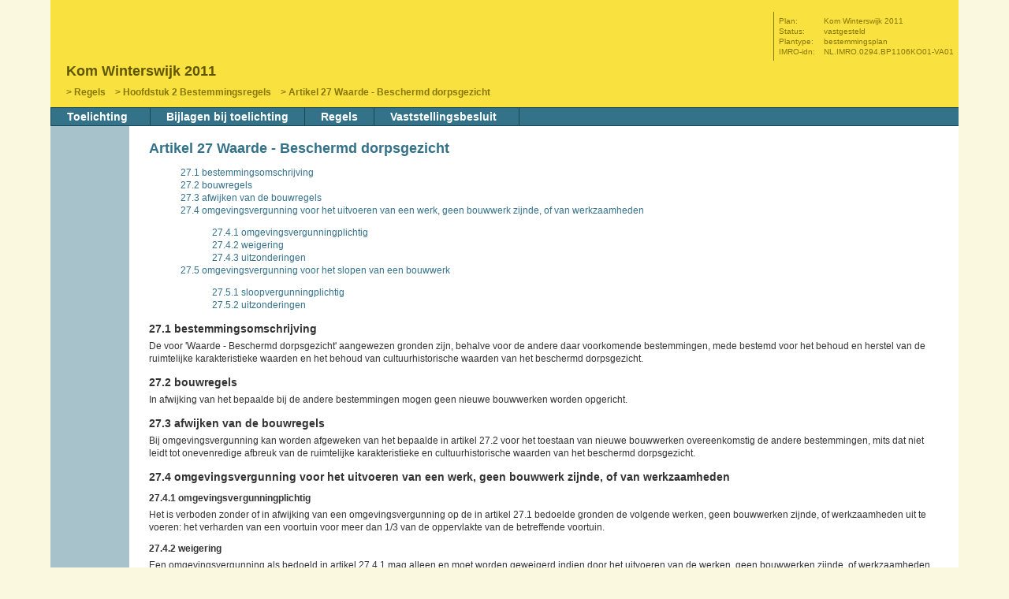

--- FILE ---
content_type: text/html
request_url: http://ro.winterswijk.nl/NL.IMRO.0294.BP1106KO01-VA01/r_NL.IMRO.0294.BP1106KO01-VA01_2.27.html
body_size: 9439
content:
<?xml version="1.0" encoding="UTF-8"?>
<!DOCTYPE html PUBLIC "-//W3C//DTD XHTML 1.0 Strict//EN" "http://www.w3.org/TR/xhtml1/DTD/xhtml1-strict.dtd">
<html lang="nl" xmlns="http://www.w3.org/1999/xhtml">
	<head>
		<meta http-equiv="content-type" content="text/html; charset=UTF-8"/>
		<title>Kom Winterswijk 2011: Artikel 27 	Waarde - Beschermd dorpsgezicht</title>
		<link href="opmaak.css" rel="stylesheet" type="text/css"/>
	</head>
	<body>
		<div id="container">
			<div id="toegang">
				<a href="#begin" class="toegang">direct naar inhoud van Artikel 27 	Waarde - Beschermd dorpsgezicht</a>
			</div>
			<div id="koptekst">
				<div id="kruimelspoor" class="navigatie">
					<h1 class="kruimel">Kom Winterswijk 2011</h1>
					<h2 class="kruimel">
						<a href="r_NL.IMRO.0294.BP1106KO01-VA01_index.html" class="navigationlink">Regels</a>
					</h2>
					<h3 class="kruimel">
						<a href="r_NL.IMRO.0294.BP1106KO01-VA01_2.html" class="navigationlink">Hoofdstuk 2 	Bestemmingsregels</a>
					</h3>
					<h4 class="kruimel">
						<a href="r_NL.IMRO.0294.BP1106KO01-VA01_2.27.html#begin" class="navigationlink">Artikel 27 	Waarde - Beschermd dorpsgezicht</a>
					</h4>
				</div>
				<div id="plangegevens">
					<table>
						<tr>
							<th scope="row">Plan:</th>
							<td>Kom Winterswijk 2011</td>
						</tr>
						<tr>
							<th scope="row">Status:</th>
							<td>vastgesteld</td>
						</tr>
						<tr>
							<th scope="row">Plantype:</th>
							<td>bestemmingsplan</td>
						</tr>
						<tr>
							<th scope="row">IMRO-idn:</th>
							<td>NL.IMRO.0294.BP1106KO01-VA01</td>
						</tr>
					</table>
				</div>
				<div id="hoofdmenu" class="navigatie">
					<ul>
						<li class="pdf">
							<a class="pdf" href="t_NL.IMRO.0294.BP1106KO01-VA01_index.pdf">Toelichting</a>
						</li>
						<li>
							<a href="t_NL.IMRO.0294.BP1106KO01-VA01_index.html">Bijlagen bij toelichting</a>
						</li>
						<li>
							<a href="r_NL.IMRO.0294.BP1106KO01-VA01_index.html">Regels</a>
						</li>
						<li class="pdf">
							<a class="pdf" href="vb_NL.IMRO.0294.BP1106KO01-VA01.pdf">Vaststellingsbesluit</a>
						</li>
					</ul>
				</div>
			</div>
			<div id="navigatiemenu" class="navigatie">
				<ul>
					<li class="navigatieitemBegin">
						<a title="naar bovenkant van deze pagina" href="#begin">Begin</a>
					</li>
					<li class="navigatieitemVorige">
						<a title="naar vorige pagina van dit plan" href="r_NL.IMRO.0294.BP1106KO01-VA01_2.26.html">Vorige</a>
					</li>
					<li class="navigatieitemVolgende">
						<a title="naar volgende pagina van dit plan" href="r_NL.IMRO.0294.BP1106KO01-VA01_2.28.html">Volgende</a>
					</li>
					<li class="navigatieitemOmhoog">
						<a title="naar bovenliggend niveau in de inhoudsopgave" href="r_NL.IMRO.0294.BP1106KO01-VA01_2.html">Omhoog</a>
					</li>
				</ul>
			</div>
			<div id="inhoud">
				<div id="begin"></div>
				<div id="s287" class="artikel">
					<h4>Artikel 27 	Waarde - Beschermd dorpsgezicht</h4>
					<div id="inhoudsopgave">
						<ul class="inhoudsopgave">
							<li>
								<a href="r_NL.IMRO.0294.BP1106KO01-VA01_2.27.html#_27.1_bestemmingsomschrijving">27.1 	bestemmingsomschrijving</a>
							</li>
							<li>
								<a href="r_NL.IMRO.0294.BP1106KO01-VA01_2.27.html#_27.2_bouwregels">27.2 	bouwregels</a>
							</li>
							<li>
								<a href="r_NL.IMRO.0294.BP1106KO01-VA01_2.27.html#_27.3_afwijkenvandebouwregels">27.3 	afwijken van de bouwregels</a>
							</li>
							<li>
								<a href="r_NL.IMRO.0294.BP1106KO01-VA01_2.27.html#_27.4_omgevingsvergunningvoorhetuitvoerenvaneenwerkgeenbouwwerkzijndeofvanwerkzaamheden">27.4 	omgevingsvergunning voor het uitvoeren van een werk, geen bouwwerk zijnde, of van werkzaamheden</a>
								<ul class="inhoudsopgave">
									<li>
										<a href="r_NL.IMRO.0294.BP1106KO01-VA01_2.27.html#_27.4.1_omgevingsvergunningplichtig">27.4.1 	omgevingsvergunningplichtig</a>
									</li>
									<li>
										<a href="r_NL.IMRO.0294.BP1106KO01-VA01_2.27.html#_27.4.2_weigering">27.4.2 	weigering</a>
									</li>
									<li>
										<a href="r_NL.IMRO.0294.BP1106KO01-VA01_2.27.html#_27.4.3_uitzonderingen">27.4.3 	uitzonderingen</a>
									</li>
								</ul>
							</li>
							<li>
								<a href="r_NL.IMRO.0294.BP1106KO01-VA01_2.27.html#_27.5_omgevingsvergunningvoorhetslopenvaneenbouwwerk">27.5 	omgevingsvergunning voor het slopen van een bouwwerk</a>
								<ul class="inhoudsopgave">
									<li>
										<a href="r_NL.IMRO.0294.BP1106KO01-VA01_2.27.html#_27.5.1_sloopvergunningplichtig">27.5.1 	sloopvergunningplichtig</a>
									</li>
									<li>
										<a href="r_NL.IMRO.0294.BP1106KO01-VA01_2.27.html#_27.5.2_uitzonderingen">27.5.2 	uitzonderingen</a>
									</li>
								</ul>
							</li>
						</ul>
					</div>
					<div id="_27.1_bestemmingsomschrijving" class="lid">
						<h5>27.1 	bestemmingsomschrijving</h5>
						<p>De voor 'Waarde - Beschermd dorpsgezicht' aangewezen gronden zijn, behalve voor de andere daar voorkomende bestemmingen, mede bestemd voor het behoud en herstel van de ruimtelijke karakteristieke waarden en het behoud van cultuurhistorische waarden van het beschermd dorpsgezicht.</p>
					</div>
					<div id="_27.2_bouwregels" class="lid">
						<h5>27.2 	bouwregels</h5>
						<p>In afwijking van het bepaalde bij de andere bestemmingen mogen geen nieuwe bouwwerken worden opgericht.</p>
					</div>
					<div id="_27.3_afwijkenvandebouwregels" class="lid">
						<h5>27.3 	afwijken van de bouwregels</h5>
						<p>Bij omgevingsvergunning kan worden afgeweken van het bepaalde in artikel 27.2 voor het toestaan van nieuwe bouwwerken overeenkomstig de andere bestemmingen, mits dat niet leidt tot onevenredige afbreuk van de ruimtelijke karakteristieke en cultuurhistorische waarden van het beschermd dorpsgezicht.</p>
					</div>
					<div id="_27.4_omgevingsvergunningvoorhetuitvoerenvaneenwerkgeenbouwwerkzijndeofvanwerkzaamheden" class="lid">
						<h5>27.4 	omgevingsvergunning voor het uitvoeren van een werk, geen bouwwerk zijnde, of van werkzaamheden</h5>
						<div id="_27.4.1_omgevingsvergunningplichtig" class="sublid">
							<h6>27.4.1 	omgevingsvergunningplichtig</h6>
							<p>Het is verboden zonder of in afwijking van een omgevingsvergunning op de in artikel 27.1 bedoelde gronden de volgende werken, geen bouwwerken zijnde, of werkzaamheden uit te voeren: het verharden van een voortuin voor meer dan 1/3 van de oppervlakte van de betreffende voortuin.</p>
						</div>
						<div id="_27.4.2_weigering" class="sublid">
							<h6>27.4.2 	weigering</h6>
							<p>Een omgevingsvergunning als bedoeld in artikel 27.4.1 mag alleen en moet worden geweigerd indien door het uitvoeren van de werken, geen bouwwerken zijnde, of werkzaamheden, dan wel door de daarvan hetzij direct, hetzij indirect te verwachten gevolgen blijvend onevenredig afbreuk wordt gedaan aan de ruimtelijke karakteristieke en cultuurhistorische waarden van het beschermd dorpsgezicht en hieraan door het stellen van voorwaarden niet of onvoldoende tegemoet kan worden gekomen.</p>
						</div>
						<div id="_27.4.3_uitzonderingen" class="sublid">
							<h6>27.4.3 	uitzonderingen</h6>
							<p>Geen omgevingsvergunning als bedoeld in artikel 27.4.1is nodig voor:</p>
							<ul class="lower-alpha ol_list">
								<li>
									<span class="lijstnummer">a. </span>werken, geen bouwwerken zijnde, of werkzaamheden die het normale onderhoud en beheer betreffen;</li>
								<li>
									<span class="lijstnummer">b. </span>werken, geen bouwwerken zijnde, of werkzaamheden die in uitvoering zijn op het tijdstip van het van kracht worden van dit plan of uitgevoerd kunnen worden op grond van een voor dat tijdstip aangevraagde of verleende omgevingsvergunning.</li>
							</ul>
						</div>
					</div>
					<div id="_27.5_omgevingsvergunningvoorhetslopenvaneenbouwwerk" class="lid">
						<h5>27.5 	omgevingsvergunning voor het slopen van een bouwwerk</h5>
						<div id="_27.5.1_sloopvergunningplichtig" class="sublid">
							<h6>27.5.1 	sloopvergunningplichtig</h6>
							<p>Het is verboden zonder of in afwijking van een omgevingsvergunning op de in artikel 27.1 bedoelde gronden cultuurhistorisch waardevolle bouwwerken geheel of gedeeltelijk slopen.</p>
						</div>
						<div id="_27.5.2_uitzonderingen" class="sublid">
							<h6>27.5.2 	uitzonderingen</h6>
							<p>Geen omgevingsvergunning als bedoeld in artikel 27.5.1 is vereist voor:</p>
							<ul class="lower-alpha ol_list">
								<li>
									<span class="lijstnummer">a. </span>het slopen ingevolge een aanschrijving van het bevoegd gezag;</li>
								<li>
									<span class="lijstnummer">b. </span>sloopwerkzaamheden die op het moment van het van kracht worden van het plan in uitvoering zijn of uitgevoerd kunnen worden op grond van een voor dat tijdstip aangevraagde dan wel verleende omgevingsvergunning; </li>
								<li>
									<span class="lijstnummer">c. </span>sloopwerkzaamheden die noodzakelijk zijn voor het gedeeltelijk veranderen of vernieuwen van een bouwwerk overeenkomstig een onherroepelijke omgevingsvergunning voor het bouwen. </li>
							</ul>
						</div>
					</div>
				</div>
			</div>
			<div class="eind"/>
		</div>
	</body>
</html>
